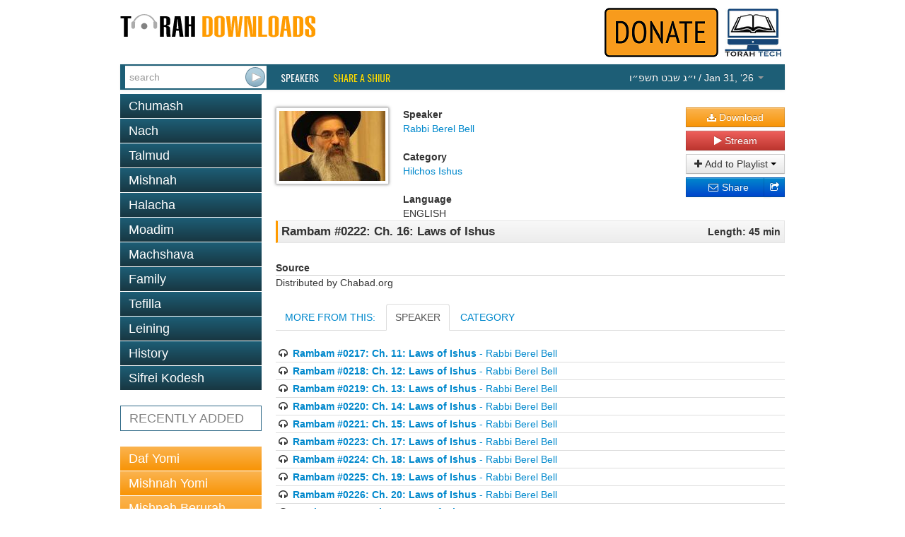

--- FILE ---
content_type: text/html; charset=utf-8
request_url: https://torahdownloads.com/shiur-24474.html
body_size: 4403
content:
<!DOCTYPE html>
<!--[if lt IE 7]>      <html class="no-js lt-ie9 lt-ie8 lt-ie7"> <![endif]-->
<!--[if IE 7]>         <html class="no-js lt-ie9 lt-ie8"> <![endif]-->
<!--[if IE 8]>         <html class="no-js lt-ie9"> <![endif]-->
<!--[if gt IE 8]><!--> <html class="no-js"> <!--<![endif]-->
<head>
	<meta charset="utf-8">
	<meta http-equiv="X-UA-Compatible" content="IE=edge">
	<title>Rambam #0222: Ch. 16: Laws of Ishus - Rabbi Berel Bell - TD24474</title>
	<meta name="description" content="Free Torah shiurim Downloads - This site was created to harness the power of the Internet to be Marbitz Torah. With our comprehensive library of digitized shiurim you will find your favorite speakers, discover new ones and be able to search for your topic among thousands of shiurim.">
	<meta name="viewport" content="width=device-width">
	<script>(function(w,d,u){w.readyQ=[];w.bindReadyQ=[];function p(x,y){if(x=="ready"){w.bindReadyQ.push(y);}else{w.readyQ.push(x);}}var a={ready:p,bind:p};w.$=w.jQuery=function(f){if(f===d||f===u){return a;}else{p(f);}};})(window,document)</script>
	<link rel="stylesheet" href="/assets/vendor/css/bootstrap.min.css">
	<link rel="stylesheet" href="/assets/vendor/css/font-awesome.min.css">
	<!--[if IE 7]><link rel="stylesheet" href="/assets/vendor/css/font-awesome-ie7.min.css"><![endif]-->
	<link rel="stylesheet" href="/assets/skins/torahdownloads/css/main.css">
	<script src="/assets/vendor/js/modernizr-2.6.2.min.js"></script>
	<link href="//fonts.googleapis.com/css?family=Oswald" rel="stylesheet" type="text/css">
	<!--<link href="/assets/vendor/css/google-oswald.css" rel="stylesheet" type="text/css" onerror="alert('hello');" />-->
	
	
	
</head>
<body>
	<!--[if lt IE 7]>
		<p class="chromeframe">You are using an <strong>outdated</strong> browser. Please <a href="http://browsehappy.com/">upgrade your browser</a> or <a href="http://www.google.com/chromeframe/?redirect=true">activate Google Chrome Frame</a> to improve your experience.</p>
	<![endif]-->
	<div class="container" id="titlebar">
		<a href="/"><img src="/assets/logos/td-logo.png" id="mainlogo" alt="TorahDownloads.org Logo" style="padding-bottom:20px"/></a>
		<div class="pull-right">
		<a href="/donate.html"><img src="/assets//donate-top.png" id="ymflogo"  alt=Donate (logo)" /></a>
		<a href="http://www.torah.tech" target="_blank"><img src="/assets/logos/torah-tech-logo-color.jpg" id="ymflogo" width="80px"  alt=Torah Tech (logo)" /></a>
		</div>
	</div>
	<div class="container container-wide navbar navbar-inverse navbar-blue">
		<div class="navbar-inner">
			<form id="searchForm" class="navbar-form pull-left" action="/search.html" method="GET">
				 <div class="input-append">
					<input type="search" name="q" id="searchbox" placeholder="search" value="" />
					<input type="submit" value="&nbsp;" class="btn" id="searchsubmit" />
				</div>
			</form>
			<ul class="nav">
				<li class="overline"><a href="/speakers.html">Speakers</a></li>
				<li class="overline"><a href="/share-a-shiur.html" style="color:#fd0;">Share a Shiur</a></li>
			</ul>
			<ul class="nav pull-right">
				<li class="dropdown " id="parsha-box">
					<a href="#" class="dropdown-toggle" data-toggle="dropdown" style="font: inherit;text-transform: inherit;line-height: inherit;border: none;"><span dir="rtl">&#1497;&#1524;&#1490; &#1513;&#1489;&#1496; &#1514;&#1513;&#1508;&#1524;&#1493;</span> / Jan 31, &lsquo;26 <b class="caret"></b></a>
					<ul class="dropdown-menu" role="menu">
						<li class="nav-header">Upcoming:</li>
                        <li role="presentation"><a href="c-172-Beshalach.html">Parsha: <strong>Beshalach</strong></a></li>
						
                      </ul>
				</li>
			</ul>
		</div>
	</div>
	<div class="container">
		<div class="row">

			<div class="span4">
				<ul class="nav nav-pills nav-stacked">
					<li class=""><a href="c-6-torah.html">Chumash</a></li><li class=""><a href="c-5-nach.html">Nach</a></li><li class=""><a href="c-10-talmud.html">Talmud</a></li><li class=""><a href="c-266-mishnah.html">Mishnah</a></li><li class=""><a href="c-2-halacha.html">Halacha</a></li><li class=""><a href="c-7-zemanim.html">Moadim</a></li><li class=""><a href="c-3-machshava.html">Machshava</a></li><li class=""><a href="c-1-family.html">Family</a></li><li class=""><a href="c-129-tefila.html">Tefilla</a></li><li class=""><a href="c-348-leining.html">Leining</a></li><li class=""><a href="c-52-history.html">History</a></li><li class=""><a href="c-9-seforim.html">Sifrei Kodesh</a></li>
				</ul>				<ul class="nav nav-pills nav-stacked c" >
					<li>
						<a href="recent.html">RECENTLY ADDED</a></li>
				</ul>
				<ul class="nav nav-pills nav-stacked b">
					<li><a   href="c-10-talmud.html?filter_speaker=1">Daf Yomi</a></li>
					<li><a   href="c-266.html?filter_speaker=1">Mishnah Yomi</a></li>
					<li><a   href="c-235.html">Mishnah Berurah Yomi</a></li>
					<li><a   href="c-253.html?filter_speaker=165">Mishnah Torah Yomi</a></li>
				</ul>
			</div>
			<div class="span8">
				<style>
					.legend {font-weight: bold;}
					.link { margin-bottom: 10px;}
					#c_title {
						border: 1px solid #e5e5e5;
						border-left: solid 3px #ff9b00;
						padding: 5px;
						margin-top: 5px;
						background: #f8f8f8;
						background: -moz-linear-gradient(top, #f8f8f8 0%, #ececec 100%);
						background: -webkit-gradient(linear, left top, left bottom, color-stop(0%,#f8f8f8), color-stop(100%,#ececec));
						background: -webkit-linear-gradient(top, #f8f8f8 0%,#ececec 100%);
						background: -o-linear-gradient(top, #f8f8f8 0%,#ececec 100%);
						background: -ms-linear-gradient(top, #f8f8f8 0%,#ececec 100%);
						background: linear-gradient(to bottom, #f8f8f8 0%,#ececec 100%);
					}
				</style>
				<div id="shiur" class="lucida">
					<br/>
					<div style="float: left;"><img src="assets/speakers/thumb-150/165.jpg" class="speaker-image" /></div>
					<div style="float: left">
						<div id="c_speaker">
							<div id="l_speaker" class="legend">Speaker</div>
							<div id="v_speaker" class="value"><a href="/s-165-rabbi-berel-bell.html">Rabbi Berel Bell</a></div>
						</div>
						<br/>
						<div id="c_cat">
							<div id="l_cat" class="legend">Category</div>
							<div id="v_cat" class="value"><a href="/c-302-hilchos-ishus.html">Hilchos Ishus</a></div>
						</div>
						<br/>
						<div id="c_lang">
							<div id="l_lang" class="legend">Language</div>
							<div id="v_lang" class="value">ENGLISH</div>
						</div>
					</div>
					<div class="shiur-action">
						
				
						<a class="btn btn-block btn-warning" href="https://torahcdn.net/tdn/24474.mp3"><i class="icon-download-alt"></i> Download</a>
						<a class="btn btn-block btn-danger popup-right" data-popup-options='{"width":"500","height":"350","left":"50","top":"50","scrollbars":"0"}' href="/player.html?ShiurID=24474">
							<i class="icon-play"></i> Stream
						</a>
						<div class="btn-group btn-block" data-bind="with: Playlists">
							<button class="btn dropdown-toggle btn-block" data-toggle="dropdown"><i class="icon-plus"></i> Add to Playlist <span class="caret"></span></button>
							<ul class="dropdown-menu" id="playlist-list">
								<!-- ko foreach: Playlists -->
								<li><button class="btn btn-link" data-bind="text: name() + ' - ' + count() + ' item(s)', click: $parent.quickAddShiur.bind($data, name(), 24474)"></button></li>
								<!-- /ko -->
								<li class="divider"></li>
								<li><button class="btn btn-link" data-bind="click: MakeNewList">Create a new playlist</button>
							</ul>
						</div>
						<div class="btn-group btn-block share-links" style="position:relative">
							<div style="position:absolute; left:0; right: 20px;">
							<a href="http://www.addthis.com/bookmark.php" class="addthis_button_email btn btn-block btn-primary">
								<i class="icon-envelope"></i> Share
							</a>
							</div>
							<a href="http://www.addthis.com/bookmark.php" class="addthis_button btn btn-block btn-primary">
								<i class="icon-share"></i>
							</a>
							<script type="text/javascript">
								var addthis_config = {"ui_click": true};
								var addthis_share = {"title": "TorahDownloads - Rambam #0222: Ch. 16: Laws of Ishus", "email_template": "share_shiur",
									"email_vars": { "shiur_name": "Rambam #0222: Ch. 16: Laws of Ishus", "speaker_name": "Rabbi Berel Bell" }
								};
							</script>
							<script type="text/javascript" src="//s7.addthis.com/js/300/addthis_widget.js#pubid=ra-5121bb1c3c47c203"></script>
						</div>
					</div>
				
					<div style="clear: both;padding-bottom: 20px">
						<div id="c_title">
							<div style="float: left; width: 80%; text-align: left;">
								<div id="v_title" class="value" style="font-weight:bold;font-size:larger;">Rambam #0222: Ch. 16: Laws of Ishus</div>
							</div>
							<div style="float: right; width: 20%; text-align: right;">
								<div id="l_len" class="legend">Length: 45 min</div>
							</div>
							<div style="clear: both;"></div>
						</div>
					</div>
						<div id="c_source"  style="padding-top: 5px">
							<div id="l_source" class="legend">Source</div>
							<div style="border-bottom: solid 1px #ccc;"></div>
							<div id="v_source" class="value">Distributed by Chabad.org</div>
						</div>
				
				
				
					
					
				
					<div >
						<ul class="nav nav-tabs" id="myTab" >
						  <li><a id="tab_header_text" href="#home">MORE FROM THIS:</a></li>
						  
						  <li><a id="speaker2" href="#speaker" data-toggle="tab">SPEAKER</a></li>
						  <li><a href="#category" data-toggle="tab">CATEGORY</a></li>
						</ul>
							<div class="tab-content">
							   
							  <div class="tab-pane" id="speaker">
							  		<ul style="list-style-type:none;margin-left: 0px; ">
										<li style="border-bottom: 1px solid #ddd;padding: 2px"><i class="icon-headphones"></i> <a href="shiur-24466.html"><b>Rambam #0217: Ch. 11: Laws of Ishus</b> - Rabbi Berel Bell</a></li>
										<li style="border-bottom: 1px solid #ddd;padding: 2px"><i class="icon-headphones"></i> <a href="shiur-24468.html"><b>Rambam #0218: Ch. 12: Laws of Ishus</b> - Rabbi Berel Bell</a></li>
										<li style="border-bottom: 1px solid #ddd;padding: 2px"><i class="icon-headphones"></i> <a href="shiur-24469.html"><b>Rambam #0219: Ch. 13: Laws of Ishus</b> - Rabbi Berel Bell</a></li>
										<li style="border-bottom: 1px solid #ddd;padding: 2px"><i class="icon-headphones"></i> <a href="shiur-24472.html"><b>Rambam #0220: Ch. 14: Laws of Ishus</b> - Rabbi Berel Bell</a></li>
										<li style="border-bottom: 1px solid #ddd;padding: 2px"><i class="icon-headphones"></i> <a href="shiur-24473.html"><b>Rambam #0221: Ch. 15: Laws of Ishus</b> - Rabbi Berel Bell</a></li>
										<li style="border-bottom: 1px solid #ddd;padding: 2px"><i class="icon-headphones"></i> <a href="shiur-24475.html"><b>Rambam #0223: Ch. 17: Laws of Ishus</b> - Rabbi Berel Bell</a></li>
										<li style="border-bottom: 1px solid #ddd;padding: 2px"><i class="icon-headphones"></i> <a href="shiur-24476.html"><b>Rambam #0224: Ch. 18: Laws of Ishus</b> - Rabbi Berel Bell</a></li>
										<li style="border-bottom: 1px solid #ddd;padding: 2px"><i class="icon-headphones"></i> <a href="shiur-24477.html"><b>Rambam #0225: Ch. 19: Laws of Ishus</b> - Rabbi Berel Bell</a></li>
										<li style="border-bottom: 1px solid #ddd;padding: 2px"><i class="icon-headphones"></i> <a href="shiur-24478.html"><b>Rambam #0226: Ch. 20: Laws of Ishus</b> - Rabbi Berel Bell</a></li>
										<li style="border-bottom: 1px solid #ddd;padding: 2px"><i class="icon-headphones"></i> <a href="shiur-24479.html"><b>Rambam #0207: Ch. 1: Laws of Ishus</b> - Rabbi Berel Bell</a></li>
									</ul>
							  </div>
							  <div class="tab-pane" id="category">
							  		<ul style="list-style-type:none;margin-left: 0px; ">
										<li style="border-bottom: 1px solid #ddd;padding: 2px"><i class="icon-headphones"></i> <a href="shiur-24466.html"><b>Rambam #0217: Ch. 11: Laws of Ishus</b> - Rabbi Berel Bell</a></li>
										<li style="border-bottom: 1px solid #ddd;padding: 2px"><i class="icon-headphones"></i> <a href="shiur-24468.html"><b>Rambam #0218: Ch. 12: Laws of Ishus</b> - Rabbi Berel Bell</a></li>
										<li style="border-bottom: 1px solid #ddd;padding: 2px"><i class="icon-headphones"></i> <a href="shiur-24469.html"><b>Rambam #0219: Ch. 13: Laws of Ishus</b> - Rabbi Berel Bell</a></li>
										<li style="border-bottom: 1px solid #ddd;padding: 2px"><i class="icon-headphones"></i> <a href="shiur-24472.html"><b>Rambam #0220: Ch. 14: Laws of Ishus</b> - Rabbi Berel Bell</a></li>
										<li style="border-bottom: 1px solid #ddd;padding: 2px"><i class="icon-headphones"></i> <a href="shiur-24473.html"><b>Rambam #0221: Ch. 15: Laws of Ishus</b> - Rabbi Berel Bell</a></li>
										<li style="border-bottom: 1px solid #ddd;padding: 2px"><i class="icon-headphones"></i> <a href="shiur-24475.html"><b>Rambam #0223: Ch. 17: Laws of Ishus</b> - Rabbi Berel Bell</a></li>
										<li style="border-bottom: 1px solid #ddd;padding: 2px"><i class="icon-headphones"></i> <a href="shiur-24476.html"><b>Rambam #0224: Ch. 18: Laws of Ishus</b> - Rabbi Berel Bell</a></li>
										<li style="border-bottom: 1px solid #ddd;padding: 2px"><i class="icon-headphones"></i> <a href="shiur-24477.html"><b>Rambam #0225: Ch. 19: Laws of Ishus</b> - Rabbi Berel Bell</a></li>
										<li style="border-bottom: 1px solid #ddd;padding: 2px"><i class="icon-headphones"></i> <a href="shiur-24478.html"><b>Rambam #0226: Ch. 20: Laws of Ishus</b> - Rabbi Berel Bell</a></li>
										<li style="border-bottom: 1px solid #ddd;padding: 2px"><i class="icon-headphones"></i> <a href="shiur-24479.html"><b>Rambam #0207: Ch. 1: Laws of Ishus</b> - Rabbi Berel Bell</a></li>
									</ul>
							  </div>
							</div>	
							
								<script>
								$(function () {
					    		$('#speaker2').tab('show');
					    		})
				    			</script>
				
					
					</div>
				</div>
			</div>
		</div>
	</div>
	<footer id="page_footer" class="container container-wide">
		<p style="text-align:center;line-height:12px;font-size:10pt;font-family:Calibri,sans-serif;color:gray">
			<a href="/about-us.html" style="color:#0099ff;text-decoration:none">About Us</a> |
			<a href="/donate.html" style="color:#0099ff;text-decoration:none">Donate</a> |
			<a href="/contact.html" style="color:#0099ff;text-decoration:none">Contact</a>
		</p>
		<p style="text-align:center; line-height:12px; word-spacing:0px; font-size:10pt; font-family:Calibri,sans-serif; color:#444444">
			Site Copyright &copy; 2007-2026 Torah Tech, Inc - All Rights Reserved.
		</p>
	</footer>

	<script type="text/javascript" src="//ajax.googleapis.com/ajax/libs/jquery/1.9.1/jquery.min.js"></script>
<script type="text/javascript" src="/assets/vendor/js/bootstrap.min.js"></script>
<script type="text/javascript" src="/assets/vendor/js/bootbox.min.js"></script>
<script type="text/javascript" src="/assets/vendor/js/jquery.popupsdoneright.js"></script>
<script >
window.jQuery || document.write('<script src="/assets/vendor/js/jquery-1.9.1.min.js"><\/script>')
</script>

<script type="text/javascript" src="/assets/app/js/playlist.js"></script>
<script>
  (function(i,s,o,g,r,a,m){i['GoogleAnalyticsObject']=r;i[r]=i[r]||function(){
  (i[r].q=i[r].q||[]).push(arguments)},i[r].l=1*new Date();a=s.createElement(o),
  m=s.getElementsByTagName(o)[0];a.async=1;a.src=g;m.parentNode.insertBefore(a,m)
  })(window,document,'script','//www.google-analytics.com/analytics.js','ga');

  ga('create', 'UA-40262621-1', 'torahdownloads.org');
  ga('send', 'pageview');
</script>
	<!--[if lt IE 7 ]>
		<script src="//ajax.googleapis.com/ajax/libs/chrome-frame/1.0.3/CFInstall.min.js"></script>
		<script>window.attachEvent('onload',function(){CFInstall.check({mode:'overlay'})})</script>
	<![endif]-->
<script>(function($,d){$.each(readyQ,function(i,f){$(f);});$.each(bindReadyQ,function(i,f){$(d).bind("ready",f);});})(jQuery,document);</script>
	</body>
</html>
